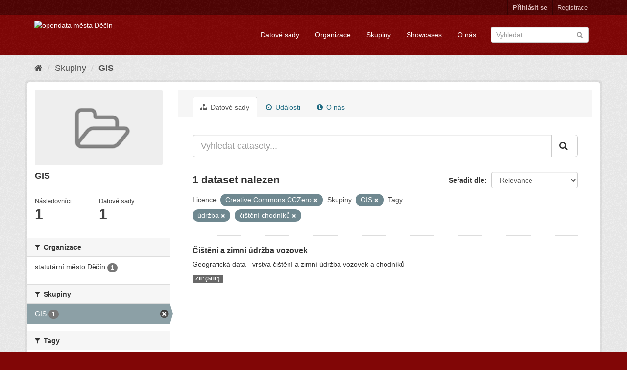

--- FILE ---
content_type: text/html; charset=utf-8
request_url: https://opendata.mmdecin.cz/group/da29f408-ed7e-4f5e-b0f3-d77783093d8a?license_id=cc-zero&tags=%C3%BAdr%C5%BEba&tags=%C4%8Di%C5%A1t%C4%9Bn%C3%AD+chodn%C3%ADk%C5%AF&groups=gis
body_size: 35084
content:
<!DOCTYPE html>
<!--[if IE 9]> <html lang="cs_CZ" class="ie9"> <![endif]-->
<!--[if gt IE 8]><!--> <html lang="cs_CZ"> <!--<![endif]-->
  <head>
    <link rel="stylesheet" type="text/css" href="/fanstatic/vendor/:version:2019-06-19T16:11:48.17/select2/select2.css" />
<link rel="stylesheet" type="text/css" href="/fanstatic/css/:version:2019-06-19T16:11:48.08/maroon.min.css" />
<link rel="stylesheet" type="text/css" href="/fanstatic/vendor/:version:2019-06-19T16:11:48.17/font-awesome/css/font-awesome.min.css" />
<link rel="stylesheet" type="text/css" href="/fanstatic/ckanext-geoview/:version:2019-06-20T09:31:07.79/css/geo-resource-styles.css" />

    <meta charset="utf-8" />
      <meta name="generator" content="ckan 2.8.2" />
      <meta name="viewport" content="width=device-width, initial-scale=1.0">
    <title>GIS - Skupiny - opendata města Děčín</title>

    
    
  <link rel="shortcut icon" href="/base/images/ckan.ico" />
    
  <link rel="alternate" type="application/atom+xml" title="opendata města Děčín - Datové sady ve skupině: GIS" href="feed.group?id=gis" />
<link rel="alternate" type="application/atom+xml" title="opendata města Děčín - Nedávná historie úprav" href="/revision/list?days=1&amp;format=atom" />

    
  
      
    

    


    
      
      
    
    
  </head>

  
  <body data-site-root="https://opendata.mmdecin.cz/" data-locale-root="https://opendata.mmdecin.cz/" >

    
    <div class="hide"><a href="#content">Přejít na obsah</a></div>
  

  
     
<header class="account-masthead">
  <div class="container">
     
    <nav class="account not-authed">
      <ul class="list-unstyled">
        
        <li><a href="/user/login">Přihlásit se</a></li>
        
        <li><a class="sub" href="/user/register">Registrace</a></li>
         
      </ul>
    </nav>
     
  </div>
</header>

<header class="navbar navbar-static-top masthead">
    
  <div class="container">
    <div class="navbar-right">
      <button data-target="#main-navigation-toggle" data-toggle="collapse" class="navbar-toggle collapsed" type="button">
        <span class="fa fa-bars"></span>
      </button>
    </div>
    <hgroup class="header-image navbar-left">
       
      <a class="logo" href="/"><img src="http://opendata.mmdecin.cz/uploads/admin/2019-06-19-183848.236451logo.png" alt="opendata města Děčín" title="opendata města Děčín" /></a>
       
    </hgroup>

    <div class="collapse navbar-collapse" id="main-navigation-toggle">
      
      <nav class="section navigation">
        <ul class="nav nav-pills">
          
  <li><a href="/dataset">Datové sady</a></li><li><a href="/organization">Organizace</a></li><li><a href="/group">Skupiny</a></li><li><a href="/showcase">Showcases</a></li><li><a href="/about">O nás</a></li>

        </ul>
      </nav>
       
      <form class="section site-search simple-input" action="/dataset" method="get">
        <div class="field">
          <label for="field-sitewide-search">Vyhledat datasety</label>
          <input id="field-sitewide-search" type="text" class="form-control" name="q" placeholder="Vyhledat" />
          <button class="btn-search" type="submit"><i class="fa fa-search"></i></button>
        </div>
      </form>
      
    </div>
  </div>
</header>

  
    <div role="main">
      <div id="content" class="container">
        
          
            <div class="flash-messages">
              
                
              
            </div>
          

          
            <div class="toolbar">
              
                
                  <ol class="breadcrumb">
                    
<li class="home"><a href="/"><i class="fa fa-home"></i><span> Domů</span></a></li>
                    
  <li><a href="/group">Skupiny</a></li>
  <li class="active"><a class=" active" href="/group/gis">GIS</a></li>

                  </ol>
                
              
            </div>
          

          <div class="row wrapper">
            
            
            

            
              <aside class="secondary col-sm-3">
                
                
  
  
<div class="module context-info">
  <section class="module-content">
    
    
    <div class="image">
      <a href="">
        <img src="/base/images/placeholder-group.png" width="190" height="118" alt="gis" />
      </a>
    </div>
    
    
    <h1 class="heading">
      GIS
      
    </h1>
    
    
    
    
    
      
      <div class="nums">
        <dl>
          <dt>Následovníci</dt>
          <dd data-module="followers-counter" data-module-id="da29f408-ed7e-4f5e-b0f3-d77783093d8a" data-module-num_followers="1"><span>1</span></dd>
        </dl>
        <dl>
          <dt>Datové sady</dt>
          <dd><span>1</span></dd>
        </dl>
      </div>
      
      
      <div class="follow_button">
        
      </div>
      
    
    
  </section>
</div>


  <div class="filters">
    <div>
      
        

  
  
    
      
      
        <section class="module module-narrow module-shallow">
          
            <h2 class="module-heading">
              <i class="fa fa-filter"></i>
              
              Organizace
            </h2>
          
          
            
            
              <nav>
                <ul class="list-unstyled nav nav-simple nav-facet">
                  
                    
                    
                    
                    
                      <li class="nav-item">
                        <a href="/group/da29f408-ed7e-4f5e-b0f3-d77783093d8a?license_id=cc-zero&amp;tags=%C3%BAdr%C5%BEba&amp;tags=%C4%8Di%C5%A1t%C4%9Bn%C3%AD+chodn%C3%ADk%C5%AF&amp;organization=mmdc&amp;groups=gis" title="">
                          <span class="item-label">statutární město Děčín</span>
                          <span class="hidden separator"> - </span>
                          <span class="item-count badge">1</span>
                        </a>
                      </li>
                  
                </ul>
              </nav>

              <p class="module-footer">
                
                  
                
              </p>
            
            
          
        </section>
      
    
  

      
        

  
  
    
      
      
        <section class="module module-narrow module-shallow">
          
            <h2 class="module-heading">
              <i class="fa fa-filter"></i>
              
              Skupiny
            </h2>
          
          
            
            
              <nav>
                <ul class="list-unstyled nav nav-simple nav-facet">
                  
                    
                    
                    
                    
                      <li class="nav-item active">
                        <a href="/group/da29f408-ed7e-4f5e-b0f3-d77783093d8a?license_id=cc-zero&amp;tags=%C3%BAdr%C5%BEba&amp;tags=%C4%8Di%C5%A1t%C4%9Bn%C3%AD+chodn%C3%ADk%C5%AF" title="">
                          <span class="item-label">GIS</span>
                          <span class="hidden separator"> - </span>
                          <span class="item-count badge">1</span>
                        </a>
                      </li>
                  
                </ul>
              </nav>

              <p class="module-footer">
                
                  
                
              </p>
            
            
          
        </section>
      
    
  

      
        

  
  
    
      
      
        <section class="module module-narrow module-shallow">
          
            <h2 class="module-heading">
              <i class="fa fa-filter"></i>
              
              Tagy
            </h2>
          
          
            
            
              <nav>
                <ul class="list-unstyled nav nav-simple nav-facet">
                  
                    
                    
                    
                    
                      <li class="nav-item">
                        <a href="/group/da29f408-ed7e-4f5e-b0f3-d77783093d8a?license_id=cc-zero&amp;tags=%C3%BAdr%C5%BEba&amp;tags=%C4%8Di%C5%A1t%C4%9Bn%C3%AD+chodn%C3%ADk%C5%AF&amp;tags=chodn%C3%ADky&amp;groups=gis" title="">
                          <span class="item-label">chodníky</span>
                          <span class="hidden separator"> - </span>
                          <span class="item-count badge">1</span>
                        </a>
                      </li>
                  
                    
                    
                    
                    
                      <li class="nav-item">
                        <a href="/group/da29f408-ed7e-4f5e-b0f3-d77783093d8a?license_id=cc-zero&amp;tags=%C3%BAdr%C5%BEba&amp;tags=komunikace&amp;tags=%C4%8Di%C5%A1t%C4%9Bn%C3%AD+chodn%C3%ADk%C5%AF&amp;groups=gis" title="">
                          <span class="item-label">komunikace</span>
                          <span class="hidden separator"> - </span>
                          <span class="item-count badge">1</span>
                        </a>
                      </li>
                  
                    
                    
                    
                    
                      <li class="nav-item">
                        <a href="/group/da29f408-ed7e-4f5e-b0f3-d77783093d8a?license_id=cc-zero&amp;tags=%C3%BAdr%C5%BEba&amp;tags=vozovky&amp;tags=%C4%8Di%C5%A1t%C4%9Bn%C3%AD+chodn%C3%ADk%C5%AF&amp;groups=gis" title="">
                          <span class="item-label">vozovky</span>
                          <span class="hidden separator"> - </span>
                          <span class="item-count badge">1</span>
                        </a>
                      </li>
                  
                    
                    
                    
                    
                      <li class="nav-item active">
                        <a href="/group/da29f408-ed7e-4f5e-b0f3-d77783093d8a?license_id=cc-zero&amp;tags=%C4%8Di%C5%A1t%C4%9Bn%C3%AD+chodn%C3%ADk%C5%AF&amp;groups=gis" title="">
                          <span class="item-label">údržba</span>
                          <span class="hidden separator"> - </span>
                          <span class="item-count badge">1</span>
                        </a>
                      </li>
                  
                    
                    
                    
                    
                      <li class="nav-item">
                        <a href="/group/da29f408-ed7e-4f5e-b0f3-d77783093d8a?license_id=cc-zero&amp;tags=%C3%BAdr%C5%BEba&amp;tags=%C4%8Di%C5%A1t%C4%9Bn%C3%AD&amp;tags=%C4%8Di%C5%A1t%C4%9Bn%C3%AD+chodn%C3%ADk%C5%AF&amp;groups=gis" title="">
                          <span class="item-label">čištění</span>
                          <span class="hidden separator"> - </span>
                          <span class="item-count badge">1</span>
                        </a>
                      </li>
                  
                    
                    
                    
                    
                      <li class="nav-item active">
                        <a href="/group/da29f408-ed7e-4f5e-b0f3-d77783093d8a?license_id=cc-zero&amp;tags=%C3%BAdr%C5%BEba&amp;groups=gis" title="">
                          <span class="item-label">čištění chodníků</span>
                          <span class="hidden separator"> - </span>
                          <span class="item-count badge">1</span>
                        </a>
                      </li>
                  
                    
                    
                    
                    
                      <li class="nav-item">
                        <a href="/group/da29f408-ed7e-4f5e-b0f3-d77783093d8a?license_id=cc-zero&amp;tags=%C3%BAdr%C5%BEba&amp;tags=%C4%8Di%C5%A1t%C4%9Bn%C3%AD+chodn%C3%ADk%C5%AF&amp;tags=%C4%8Di%C5%A1t%C4%9Bn%C3%AD+vozovek&amp;groups=gis" title="">
                          <span class="item-label">čištění vozovek</span>
                          <span class="hidden separator"> - </span>
                          <span class="item-count badge">1</span>
                        </a>
                      </li>
                  
                </ul>
              </nav>

              <p class="module-footer">
                
                  
                
              </p>
            
            
          
        </section>
      
    
  

      
        

  
  
    
      
      
        <section class="module module-narrow module-shallow">
          
            <h2 class="module-heading">
              <i class="fa fa-filter"></i>
              
              Formáty
            </h2>
          
          
            
            
              <nav>
                <ul class="list-unstyled nav nav-simple nav-facet">
                  
                    
                    
                    
                    
                      <li class="nav-item">
                        <a href="/group/da29f408-ed7e-4f5e-b0f3-d77783093d8a?license_id=cc-zero&amp;tags=%C3%BAdr%C5%BEba&amp;tags=%C4%8Di%C5%A1t%C4%9Bn%C3%AD+chodn%C3%ADk%C5%AF&amp;res_format=ZIP+%28SHP%29&amp;groups=gis" title="">
                          <span class="item-label">ZIP (SHP)</span>
                          <span class="hidden separator"> - </span>
                          <span class="item-count badge">1</span>
                        </a>
                      </li>
                  
                </ul>
              </nav>

              <p class="module-footer">
                
                  
                
              </p>
            
            
          
        </section>
      
    
  

      
        

  
  
    
      
      
        <section class="module module-narrow module-shallow">
          
            <h2 class="module-heading">
              <i class="fa fa-filter"></i>
              
              Licence
            </h2>
          
          
            
            
              <nav>
                <ul class="list-unstyled nav nav-simple nav-facet">
                  
                    
                    
                    
                    
                      <li class="nav-item active">
                        <a href="/group/da29f408-ed7e-4f5e-b0f3-d77783093d8a?tags=%C3%BAdr%C5%BEba&amp;tags=%C4%8Di%C5%A1t%C4%9Bn%C3%AD+chodn%C3%ADk%C5%AF&amp;groups=gis" title="Creative Commons CCZero">
                          <span class="item-label">Creative Commons CC...</span>
                          <span class="hidden separator"> - </span>
                          <span class="item-count badge">1</span>
                        </a>
                      </li>
                  
                </ul>
              </nav>

              <p class="module-footer">
                
                  
                
              </p>
            
            
          
        </section>
      
    
  

      
    </div>
    <a class="close no-text hide-filters"><i class="fa fa-times-circle"></i><span class="text">close</span></a>
  </div>

              </aside>
            

            
              <div class="primary col-sm-9 col-xs-12">
                
                
                  <article class="module">
                    
                      <header class="module-content page-header">
                        
                        <ul class="nav nav-tabs">
                          
  <li class="active"><a href="/group/gis"><i class="fa fa-sitemap"></i> Datové sady</a></li>
  <li><a href="/group/activity/gis/0"><i class="fa fa-clock-o"></i> Události</a></li>
  <li><a href="/group/about/gis"><i class="fa fa-info-circle"></i> O nás</a></li>

                        </ul>
                      </header>
                    
                    <div class="module-content">
                      
                      
  
    
    
    







<form id="group-datasets-search-form" class="search-form" method="get" data-module="select-switch">

  
    <div class="input-group search-input-group">
      <input aria-label="Vyhledat datasety..." id="field-giant-search" type="text" class="form-control input-lg" name="q" value="" autocomplete="off" placeholder="Vyhledat datasety...">
      
      <span class="input-group-btn">
        <button class="btn btn-default btn-lg" type="submit" value="search">
          <i class="fa fa-search"></i>
        </button>
      </span>
      
    </div>
  

  
    <span>
  
  

  
  
  
  <input type="hidden" name="license_id" value="cc-zero" />
  
  
  
  
  
  <input type="hidden" name="tags" value="údržba" />
  
  
  
  
  
  <input type="hidden" name="tags" value="čištění chodníků" />
  
  
  
  
  
  <input type="hidden" name="groups" value="gis" />
  
  
  
  </span>
  

  
    
      <div class="form-select form-group control-order-by">
        <label for="field-order-by">Seřadit dle</label>
        <select id="field-order-by" name="sort" class="form-control">
          
            
              <option value="score desc, metadata_modified desc">Relevance</option>
            
          
            
              <option value="title_string asc">Jména vzestupně</option>
            
          
            
              <option value="title_string desc">Jména sestupně</option>
            
          
            
              <option value="metadata_modified desc">Naposledy změněné</option>
            
          
            
          
        </select>
        
        <button class="btn btn-default js-hide" type="submit">Vpřed</button>
        
      </div>
    
  

  
    
      <h2>

  
  
  
  

1 dataset nalezen</h2>
    
  

  
    
      <p class="filter-list">
        
          
          <span class="facet">Licence:</span>
          
            <span class="filtered pill">Creative Commons CCZero
              <a href="/group/gis?tags=%C3%BAdr%C5%BEba&amp;tags=%C4%8Di%C5%A1t%C4%9Bn%C3%AD+chodn%C3%ADk%C5%AF&amp;groups=gis" class="remove" title="Odstranit"><i class="fa fa-times"></i></a>
            </span>
          
        
          
          <span class="facet">Skupiny:</span>
          
            <span class="filtered pill">GIS
              <a href="/group/gis?license_id=cc-zero&amp;tags=%C3%BAdr%C5%BEba&amp;tags=%C4%8Di%C5%A1t%C4%9Bn%C3%AD+chodn%C3%ADk%C5%AF" class="remove" title="Odstranit"><i class="fa fa-times"></i></a>
            </span>
          
        
          
          <span class="facet">Tagy:</span>
          
            <span class="filtered pill">údržba
              <a href="/group/gis?license_id=cc-zero&amp;tags=%C4%8Di%C5%A1t%C4%9Bn%C3%AD+chodn%C3%ADk%C5%AF&amp;groups=gis" class="remove" title="Odstranit"><i class="fa fa-times"></i></a>
            </span>
          
            <span class="filtered pill">čištění chodníků
              <a href="/group/gis?license_id=cc-zero&amp;tags=%C3%BAdr%C5%BEba&amp;groups=gis" class="remove" title="Odstranit"><i class="fa fa-times"></i></a>
            </span>
          
        
      </p>
      <a class="show-filters btn btn-default">Filtrovat výsledky</a>
    
  

</form>




  
  
    
      

  
    <ul class="dataset-list list-unstyled">
    	
	      
	        






  <li class="dataset-item">
    
      <div class="dataset-content">
        
          <h3 class="dataset-heading">
            
              
            
            
              <a href="/dataset/cisteni-a-zimni-udrzba-vozovek">Čištění a zimní údržba vozovek</a>
            
            
              
              
            
          </h3>
        
        
          
        
        
          
            <div>Geografická data - vrstva čištění a zimní údržba vozovek a chodníků</div>
          
        
      </div>
      
        
          
            <ul class="dataset-resources list-unstyled">
              
                
                <li>
                  <a href="/dataset/cisteni-a-zimni-udrzba-vozovek" class="label label-default" data-format="zip (shp)">ZIP (SHP)</a>
                </li>
                
              
            </ul>
          
        
      
    
  </li>

	      
	    
    </ul>
  

    
  
  
    
  

                    </div>
                  </article>
                
              </div>
            
          </div>
        
      </div>
    </div>
  
    <footer class="site-footer">
  <div class="container">
    
    <div class="row">
      <div class="col-md-8 footer-links">
        
          <ul class="list-unstyled">
            
              <li><a href="/about">O opendata města Děčín</a></li>
            
          </ul>
          <ul class="list-unstyled">
            
              
              <li><a href="http://docs.ckan.org/en/2.8/api/">CKAN API</a></li>
              <li><a href="http://www.ckan.org/">Asociace CKAN</a></li>
              <li><a href="http://www.opendefinition.org/okd/"><img src="/base/images/od_80x15_blue.png" alt="Open Data"></a></li>
            
          </ul>
        
      </div>
      <div class="col-md-4 attribution">
        
          <p><strong>Využíván</strong> <a class="hide-text ckan-footer-logo" href="http://ckan.org">CKAN</a></p>
        
        
          
<form class="form-inline form-select lang-select" action="/util/redirect" data-module="select-switch" method="POST">
  <label for="field-lang-select">Jazyk</label>
  <select id="field-lang-select" name="url" data-module="autocomplete" data-module-dropdown-class="lang-dropdown" data-module-container-class="lang-container">
    
      <option value="/cs_CZ/group/da29f408-ed7e-4f5e-b0f3-d77783093d8a?license_id=cc-zero&amp;tags=%C3%BAdr%C5%BEba&amp;tags=%C4%8Di%C5%A1t%C4%9Bn%C3%AD+chodn%C3%ADk%C5%AF&amp;groups=gis" selected="selected">
        čeština (Česká republika)
      </option>
    
      <option value="/en/group/da29f408-ed7e-4f5e-b0f3-d77783093d8a?license_id=cc-zero&amp;tags=%C3%BAdr%C5%BEba&amp;tags=%C4%8Di%C5%A1t%C4%9Bn%C3%AD+chodn%C3%ADk%C5%AF&amp;groups=gis" >
        English
      </option>
    
      <option value="/pt_BR/group/da29f408-ed7e-4f5e-b0f3-d77783093d8a?license_id=cc-zero&amp;tags=%C3%BAdr%C5%BEba&amp;tags=%C4%8Di%C5%A1t%C4%9Bn%C3%AD+chodn%C3%ADk%C5%AF&amp;groups=gis" >
        português (Brasil)
      </option>
    
      <option value="/ja/group/da29f408-ed7e-4f5e-b0f3-d77783093d8a?license_id=cc-zero&amp;tags=%C3%BAdr%C5%BEba&amp;tags=%C4%8Di%C5%A1t%C4%9Bn%C3%AD+chodn%C3%ADk%C5%AF&amp;groups=gis" >
        日本語
      </option>
    
      <option value="/it/group/da29f408-ed7e-4f5e-b0f3-d77783093d8a?license_id=cc-zero&amp;tags=%C3%BAdr%C5%BEba&amp;tags=%C4%8Di%C5%A1t%C4%9Bn%C3%AD+chodn%C3%ADk%C5%AF&amp;groups=gis" >
        italiano
      </option>
    
      <option value="/ca/group/da29f408-ed7e-4f5e-b0f3-d77783093d8a?license_id=cc-zero&amp;tags=%C3%BAdr%C5%BEba&amp;tags=%C4%8Di%C5%A1t%C4%9Bn%C3%AD+chodn%C3%ADk%C5%AF&amp;groups=gis" >
        català
      </option>
    
      <option value="/es/group/da29f408-ed7e-4f5e-b0f3-d77783093d8a?license_id=cc-zero&amp;tags=%C3%BAdr%C5%BEba&amp;tags=%C4%8Di%C5%A1t%C4%9Bn%C3%AD+chodn%C3%ADk%C5%AF&amp;groups=gis" >
        español
      </option>
    
      <option value="/fr/group/da29f408-ed7e-4f5e-b0f3-d77783093d8a?license_id=cc-zero&amp;tags=%C3%BAdr%C5%BEba&amp;tags=%C4%8Di%C5%A1t%C4%9Bn%C3%AD+chodn%C3%ADk%C5%AF&amp;groups=gis" >
        français
      </option>
    
      <option value="/el/group/da29f408-ed7e-4f5e-b0f3-d77783093d8a?license_id=cc-zero&amp;tags=%C3%BAdr%C5%BEba&amp;tags=%C4%8Di%C5%A1t%C4%9Bn%C3%AD+chodn%C3%ADk%C5%AF&amp;groups=gis" >
        Ελληνικά
      </option>
    
      <option value="/sv/group/da29f408-ed7e-4f5e-b0f3-d77783093d8a?license_id=cc-zero&amp;tags=%C3%BAdr%C5%BEba&amp;tags=%C4%8Di%C5%A1t%C4%9Bn%C3%AD+chodn%C3%ADk%C5%AF&amp;groups=gis" >
        svenska
      </option>
    
      <option value="/sr/group/da29f408-ed7e-4f5e-b0f3-d77783093d8a?license_id=cc-zero&amp;tags=%C3%BAdr%C5%BEba&amp;tags=%C4%8Di%C5%A1t%C4%9Bn%C3%AD+chodn%C3%ADk%C5%AF&amp;groups=gis" >
        српски
      </option>
    
      <option value="/no/group/da29f408-ed7e-4f5e-b0f3-d77783093d8a?license_id=cc-zero&amp;tags=%C3%BAdr%C5%BEba&amp;tags=%C4%8Di%C5%A1t%C4%9Bn%C3%AD+chodn%C3%ADk%C5%AF&amp;groups=gis" >
        norsk bokmål (Norge)
      </option>
    
      <option value="/sk/group/da29f408-ed7e-4f5e-b0f3-d77783093d8a?license_id=cc-zero&amp;tags=%C3%BAdr%C5%BEba&amp;tags=%C4%8Di%C5%A1t%C4%9Bn%C3%AD+chodn%C3%ADk%C5%AF&amp;groups=gis" >
        slovenčina
      </option>
    
      <option value="/fi/group/da29f408-ed7e-4f5e-b0f3-d77783093d8a?license_id=cc-zero&amp;tags=%C3%BAdr%C5%BEba&amp;tags=%C4%8Di%C5%A1t%C4%9Bn%C3%AD+chodn%C3%ADk%C5%AF&amp;groups=gis" >
        suomi
      </option>
    
      <option value="/ru/group/da29f408-ed7e-4f5e-b0f3-d77783093d8a?license_id=cc-zero&amp;tags=%C3%BAdr%C5%BEba&amp;tags=%C4%8Di%C5%A1t%C4%9Bn%C3%AD+chodn%C3%ADk%C5%AF&amp;groups=gis" >
        русский
      </option>
    
      <option value="/de/group/da29f408-ed7e-4f5e-b0f3-d77783093d8a?license_id=cc-zero&amp;tags=%C3%BAdr%C5%BEba&amp;tags=%C4%8Di%C5%A1t%C4%9Bn%C3%AD+chodn%C3%ADk%C5%AF&amp;groups=gis" >
        Deutsch
      </option>
    
      <option value="/pl/group/da29f408-ed7e-4f5e-b0f3-d77783093d8a?license_id=cc-zero&amp;tags=%C3%BAdr%C5%BEba&amp;tags=%C4%8Di%C5%A1t%C4%9Bn%C3%AD+chodn%C3%ADk%C5%AF&amp;groups=gis" >
        polski
      </option>
    
      <option value="/nl/group/da29f408-ed7e-4f5e-b0f3-d77783093d8a?license_id=cc-zero&amp;tags=%C3%BAdr%C5%BEba&amp;tags=%C4%8Di%C5%A1t%C4%9Bn%C3%AD+chodn%C3%ADk%C5%AF&amp;groups=gis" >
        Nederlands
      </option>
    
      <option value="/bg/group/da29f408-ed7e-4f5e-b0f3-d77783093d8a?license_id=cc-zero&amp;tags=%C3%BAdr%C5%BEba&amp;tags=%C4%8Di%C5%A1t%C4%9Bn%C3%AD+chodn%C3%ADk%C5%AF&amp;groups=gis" >
        български
      </option>
    
      <option value="/ko_KR/group/da29f408-ed7e-4f5e-b0f3-d77783093d8a?license_id=cc-zero&amp;tags=%C3%BAdr%C5%BEba&amp;tags=%C4%8Di%C5%A1t%C4%9Bn%C3%AD+chodn%C3%ADk%C5%AF&amp;groups=gis" >
        한국어 (대한민국)
      </option>
    
      <option value="/hu/group/da29f408-ed7e-4f5e-b0f3-d77783093d8a?license_id=cc-zero&amp;tags=%C3%BAdr%C5%BEba&amp;tags=%C4%8Di%C5%A1t%C4%9Bn%C3%AD+chodn%C3%ADk%C5%AF&amp;groups=gis" >
        magyar
      </option>
    
      <option value="/sl/group/da29f408-ed7e-4f5e-b0f3-d77783093d8a?license_id=cc-zero&amp;tags=%C3%BAdr%C5%BEba&amp;tags=%C4%8Di%C5%A1t%C4%9Bn%C3%AD+chodn%C3%ADk%C5%AF&amp;groups=gis" >
        slovenščina
      </option>
    
      <option value="/lv/group/da29f408-ed7e-4f5e-b0f3-d77783093d8a?license_id=cc-zero&amp;tags=%C3%BAdr%C5%BEba&amp;tags=%C4%8Di%C5%A1t%C4%9Bn%C3%AD+chodn%C3%ADk%C5%AF&amp;groups=gis" >
        latviešu
      </option>
    
      <option value="/ar/group/da29f408-ed7e-4f5e-b0f3-d77783093d8a?license_id=cc-zero&amp;tags=%C3%BAdr%C5%BEba&amp;tags=%C4%8Di%C5%A1t%C4%9Bn%C3%AD+chodn%C3%ADk%C5%AF&amp;groups=gis" >
        العربية
      </option>
    
      <option value="/da_DK/group/da29f408-ed7e-4f5e-b0f3-d77783093d8a?license_id=cc-zero&amp;tags=%C3%BAdr%C5%BEba&amp;tags=%C4%8Di%C5%A1t%C4%9Bn%C3%AD+chodn%C3%ADk%C5%AF&amp;groups=gis" >
        dansk (Danmark)
      </option>
    
      <option value="/en_AU/group/da29f408-ed7e-4f5e-b0f3-d77783093d8a?license_id=cc-zero&amp;tags=%C3%BAdr%C5%BEba&amp;tags=%C4%8Di%C5%A1t%C4%9Bn%C3%AD+chodn%C3%ADk%C5%AF&amp;groups=gis" >
        English (Australia)
      </option>
    
      <option value="/es_AR/group/da29f408-ed7e-4f5e-b0f3-d77783093d8a?license_id=cc-zero&amp;tags=%C3%BAdr%C5%BEba&amp;tags=%C4%8Di%C5%A1t%C4%9Bn%C3%AD+chodn%C3%ADk%C5%AF&amp;groups=gis" >
        español (Argentina)
      </option>
    
      <option value="/fa_IR/group/da29f408-ed7e-4f5e-b0f3-d77783093d8a?license_id=cc-zero&amp;tags=%C3%BAdr%C5%BEba&amp;tags=%C4%8Di%C5%A1t%C4%9Bn%C3%AD+chodn%C3%ADk%C5%AF&amp;groups=gis" >
        فارسی (ایران)
      </option>
    
      <option value="/gl/group/da29f408-ed7e-4f5e-b0f3-d77783093d8a?license_id=cc-zero&amp;tags=%C3%BAdr%C5%BEba&amp;tags=%C4%8Di%C5%A1t%C4%9Bn%C3%AD+chodn%C3%ADk%C5%AF&amp;groups=gis" >
        galego
      </option>
    
      <option value="/he/group/da29f408-ed7e-4f5e-b0f3-d77783093d8a?license_id=cc-zero&amp;tags=%C3%BAdr%C5%BEba&amp;tags=%C4%8Di%C5%A1t%C4%9Bn%C3%AD+chodn%C3%ADk%C5%AF&amp;groups=gis" >
        עברית
      </option>
    
      <option value="/hr/group/da29f408-ed7e-4f5e-b0f3-d77783093d8a?license_id=cc-zero&amp;tags=%C3%BAdr%C5%BEba&amp;tags=%C4%8Di%C5%A1t%C4%9Bn%C3%AD+chodn%C3%ADk%C5%AF&amp;groups=gis" >
        hrvatski
      </option>
    
      <option value="/id/group/da29f408-ed7e-4f5e-b0f3-d77783093d8a?license_id=cc-zero&amp;tags=%C3%BAdr%C5%BEba&amp;tags=%C4%8Di%C5%A1t%C4%9Bn%C3%AD+chodn%C3%ADk%C5%AF&amp;groups=gis" >
        Indonesia
      </option>
    
      <option value="/is/group/da29f408-ed7e-4f5e-b0f3-d77783093d8a?license_id=cc-zero&amp;tags=%C3%BAdr%C5%BEba&amp;tags=%C4%8Di%C5%A1t%C4%9Bn%C3%AD+chodn%C3%ADk%C5%AF&amp;groups=gis" >
        íslenska
      </option>
    
      <option value="/km/group/da29f408-ed7e-4f5e-b0f3-d77783093d8a?license_id=cc-zero&amp;tags=%C3%BAdr%C5%BEba&amp;tags=%C4%8Di%C5%A1t%C4%9Bn%C3%AD+chodn%C3%ADk%C5%AF&amp;groups=gis" >
        ខ្មែរ
      </option>
    
      <option value="/lt/group/da29f408-ed7e-4f5e-b0f3-d77783093d8a?license_id=cc-zero&amp;tags=%C3%BAdr%C5%BEba&amp;tags=%C4%8Di%C5%A1t%C4%9Bn%C3%AD+chodn%C3%ADk%C5%AF&amp;groups=gis" >
        lietuvių
      </option>
    
      <option value="/mk/group/da29f408-ed7e-4f5e-b0f3-d77783093d8a?license_id=cc-zero&amp;tags=%C3%BAdr%C5%BEba&amp;tags=%C4%8Di%C5%A1t%C4%9Bn%C3%AD+chodn%C3%ADk%C5%AF&amp;groups=gis" >
        македонски
      </option>
    
      <option value="/mn_MN/group/da29f408-ed7e-4f5e-b0f3-d77783093d8a?license_id=cc-zero&amp;tags=%C3%BAdr%C5%BEba&amp;tags=%C4%8Di%C5%A1t%C4%9Bn%C3%AD+chodn%C3%ADk%C5%AF&amp;groups=gis" >
        монгол (Монгол)
      </option>
    
      <option value="/ne/group/da29f408-ed7e-4f5e-b0f3-d77783093d8a?license_id=cc-zero&amp;tags=%C3%BAdr%C5%BEba&amp;tags=%C4%8Di%C5%A1t%C4%9Bn%C3%AD+chodn%C3%ADk%C5%AF&amp;groups=gis" >
        नेपाली
      </option>
    
      <option value="/pt_PT/group/da29f408-ed7e-4f5e-b0f3-d77783093d8a?license_id=cc-zero&amp;tags=%C3%BAdr%C5%BEba&amp;tags=%C4%8Di%C5%A1t%C4%9Bn%C3%AD+chodn%C3%ADk%C5%AF&amp;groups=gis" >
        português (Portugal)
      </option>
    
      <option value="/ro/group/da29f408-ed7e-4f5e-b0f3-d77783093d8a?license_id=cc-zero&amp;tags=%C3%BAdr%C5%BEba&amp;tags=%C4%8Di%C5%A1t%C4%9Bn%C3%AD+chodn%C3%ADk%C5%AF&amp;groups=gis" >
        română
      </option>
    
      <option value="/sq/group/da29f408-ed7e-4f5e-b0f3-d77783093d8a?license_id=cc-zero&amp;tags=%C3%BAdr%C5%BEba&amp;tags=%C4%8Di%C5%A1t%C4%9Bn%C3%AD+chodn%C3%ADk%C5%AF&amp;groups=gis" >
        shqip
      </option>
    
      <option value="/sr_Latn/group/da29f408-ed7e-4f5e-b0f3-d77783093d8a?license_id=cc-zero&amp;tags=%C3%BAdr%C5%BEba&amp;tags=%C4%8Di%C5%A1t%C4%9Bn%C3%AD+chodn%C3%ADk%C5%AF&amp;groups=gis" >
        srpski (latinica)
      </option>
    
      <option value="/th/group/da29f408-ed7e-4f5e-b0f3-d77783093d8a?license_id=cc-zero&amp;tags=%C3%BAdr%C5%BEba&amp;tags=%C4%8Di%C5%A1t%C4%9Bn%C3%AD+chodn%C3%ADk%C5%AF&amp;groups=gis" >
        ไทย
      </option>
    
      <option value="/tl/group/da29f408-ed7e-4f5e-b0f3-d77783093d8a?license_id=cc-zero&amp;tags=%C3%BAdr%C5%BEba&amp;tags=%C4%8Di%C5%A1t%C4%9Bn%C3%AD+chodn%C3%ADk%C5%AF&amp;groups=gis" >
        Filipino (Pilipinas)
      </option>
    
      <option value="/tr/group/da29f408-ed7e-4f5e-b0f3-d77783093d8a?license_id=cc-zero&amp;tags=%C3%BAdr%C5%BEba&amp;tags=%C4%8Di%C5%A1t%C4%9Bn%C3%AD+chodn%C3%ADk%C5%AF&amp;groups=gis" >
        Türkçe
      </option>
    
      <option value="/uk/group/da29f408-ed7e-4f5e-b0f3-d77783093d8a?license_id=cc-zero&amp;tags=%C3%BAdr%C5%BEba&amp;tags=%C4%8Di%C5%A1t%C4%9Bn%C3%AD+chodn%C3%ADk%C5%AF&amp;groups=gis" >
        українська
      </option>
    
      <option value="/uk_UA/group/da29f408-ed7e-4f5e-b0f3-d77783093d8a?license_id=cc-zero&amp;tags=%C3%BAdr%C5%BEba&amp;tags=%C4%8Di%C5%A1t%C4%9Bn%C3%AD+chodn%C3%ADk%C5%AF&amp;groups=gis" >
        українська (Україна)
      </option>
    
      <option value="/vi/group/da29f408-ed7e-4f5e-b0f3-d77783093d8a?license_id=cc-zero&amp;tags=%C3%BAdr%C5%BEba&amp;tags=%C4%8Di%C5%A1t%C4%9Bn%C3%AD+chodn%C3%ADk%C5%AF&amp;groups=gis" >
        Tiếng Việt
      </option>
    
      <option value="/zh_CN/group/da29f408-ed7e-4f5e-b0f3-d77783093d8a?license_id=cc-zero&amp;tags=%C3%BAdr%C5%BEba&amp;tags=%C4%8Di%C5%A1t%C4%9Bn%C3%AD+chodn%C3%ADk%C5%AF&amp;groups=gis" >
        中文 (简体, 中国)
      </option>
    
      <option value="/zh_TW/group/da29f408-ed7e-4f5e-b0f3-d77783093d8a?license_id=cc-zero&amp;tags=%C3%BAdr%C5%BEba&amp;tags=%C4%8Di%C5%A1t%C4%9Bn%C3%AD+chodn%C3%ADk%C5%AF&amp;groups=gis" >
        中文 (繁體, 台灣)
      </option>
    
  </select>
  <button class="btn btn-default js-hide" type="submit">Vpřed</button>
</form>
        
      </div>
    </div>
    
  </div>

  
    
  
</footer>
  
    
    
    
  
    

      
  <script>document.getElementsByTagName('html')[0].className += ' js';</script>
<script type="text/javascript" src="/fanstatic/vendor/:version:2019-06-19T16:11:48.17/jquery.min.js"></script>
<script type="text/javascript" src="/fanstatic/vendor/:version:2019-06-19T16:11:48.17/:bundle:bootstrap/js/bootstrap.min.js;jed.min.js;moment-with-locales.js;select2/select2.min.js"></script>
<script type="text/javascript" src="/fanstatic/base/:version:2019-06-19T16:11:48.11/:bundle:plugins/jquery.inherit.min.js;plugins/jquery.proxy-all.min.js;plugins/jquery.url-helpers.min.js;plugins/jquery.date-helpers.min.js;plugins/jquery.slug.min.js;plugins/jquery.slug-preview.min.js;plugins/jquery.truncator.min.js;plugins/jquery.masonry.min.js;plugins/jquery.form-warning.min.js;plugins/jquery.images-loaded.min.js;sandbox.min.js;module.min.js;pubsub.min.js;client.min.js;notify.min.js;i18n.min.js;main.min.js;modules/select-switch.min.js;modules/slug-preview.min.js;modules/basic-form.min.js;modules/confirm-action.min.js;modules/api-info.min.js;modules/autocomplete.min.js;modules/custom-fields.min.js;modules/data-viewer.min.js;modules/table-selectable-rows.min.js;modules/resource-form.min.js;modules/resource-upload-field.min.js;modules/resource-reorder.min.js;modules/resource-view-reorder.min.js;modules/follow.min.js;modules/activity-stream.min.js;modules/dashboard.min.js;modules/resource-view-embed.min.js;view-filters.min.js;modules/resource-view-filters-form.min.js;modules/resource-view-filters.min.js;modules/table-toggle-more.min.js;modules/dataset-visibility.min.js;modules/media-grid.min.js;modules/image-upload.min.js;modules/followers-counter.min.js"></script></body>
</html>